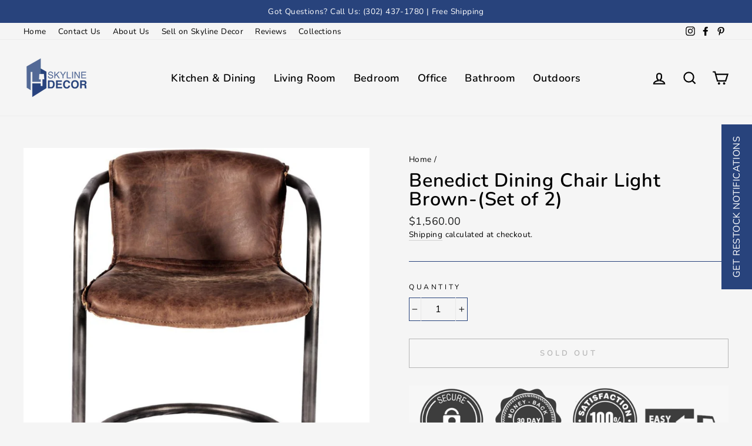

--- FILE ---
content_type: image/svg+xml
request_url: https://hop.pledge.to/assets/logo-white-cfc25d08.svg
body_size: 1753
content:
<?xml version="1.0" encoding="utf-8"?>
<!-- Generator: Adobe Illustrator 25.2.0, SVG Export Plug-In . SVG Version: 6.00 Build 0)  -->
<svg version="1.1" id="Layer_1" xmlns="http://www.w3.org/2000/svg" xmlns:xlink="http://www.w3.org/1999/xlink" x="0px" y="0px"
	 viewBox="0 0 450.56 102.66" style="enable-background:new 0 0 450.56 102.66;" xml:space="preserve">
<style type="text/css">
	.st0{fill:#FFFFFF;}
</style>
<g id="background">
</g>
<g>
	<path class="st0" d="M202.76,6.78h-10.97c-0.73,0-1.32,0.59-1.32,1.32v69.46c0,0.73,0.59,1.32,1.32,1.32h10.97
		c0.73,0,1.32-0.59,1.32-1.32V8.09C204.08,7.37,203.49,6.78,202.76,6.78z"/>
	<path class="st0" d="M325.83,6.78h-10.97c-0.73,0-1.32,0.59-1.32,1.32v18.64l-1.11-0.82c-3.5-2.59-7.92-3.91-13.11-3.91
		c-15.09,0-25.62,11.55-25.62,28.08c0,7.32,1.81,13.56,5.37,18.54c1.92,2.68,4.47,5.06,7.38,6.89c4.1,2.58,9.02,3.99,14.63,4.2
		c1.01,0.06,1.92-0.33,2.59-1l9.87-9.98v8.83c0,0.73,0.59,1.32,1.32,1.32h10.97c0.73,0,1.32-0.59,1.32-1.32V8.09
		C327.15,7.37,326.56,6.78,325.83,6.78z M313.54,64.9l-0.37,0.2c-2.08,1.11-5.33,2.42-9.01,2.42c-10.63,0-17.24-6.71-17.24-17.51
		c0-9.66,6.39-16.66,15.2-16.66c6.33,0,9.75,2.64,11.23,4.21l0.19,0.2L313.54,64.9L313.54,64.9z"/>
	<path class="st0" d="M388.01,22.93h-10.97c-0.73,0-1.32,0.59-1.32,1.32v8.14l-1.43-1.36c-1.98-1.89-8-7.63-8.66-8.23
		c-0.65-0.59-1.11-0.84-1.9-0.79c-6.3,0.17-10.81,1.46-15.56,4.45c-8.16,5.14-12.29,13.62-12.29,25.19
		c0,18.11,12.4,27.58,24.65,27.58c5.68,0,10.01-1.59,14.02-5.17l1.16-1.03v2.8c0,9.71-5.3,13.85-17.73,13.85
		c-6.16,0-11.46-1.61-14.82-2.95c-0.14-0.06-0.29-0.09-0.44-0.09c-0.22,0-0.44,0.07-0.64,0.2c-0.31,0.21-0.49,0.55-0.49,0.93v9.83
		c0,0.55,0.33,1.03,0.84,1.23c2.61,1.02,8.32,2.74,17.27,2.74c10.95,0,19.43-3.3,24.51-9.55c4.23-5.21,5.1-11.68,5.1-19.81V24.24
		C389.33,23.52,388.74,22.93,388.01,22.93z M375.72,62.65l-0.19,0.2c-1.48,1.57-4.9,4.19-11.21,4.19c-8.95,0-15.2-6.65-15.2-16.16
		c0-12.1,7.97-17.51,15.86-17.51c5.16,0,9.05,2.64,10.48,3.78l0.26,0.21V62.65z"/>
	<path class="st0" d="M239.72,22c-15.78,0-26.39,11.28-26.39,28.08c0,18.82,10.53,29.62,28.89,29.62c9.92,0,17.75-2.16,19.99-3.2
		c0.17-0.08,0.28-0.26,0.28-0.46V65.82c0-0.31-0.14-0.6-0.39-0.78s-0.55-0.23-0.84-0.13c-2.96,0.97-9.03,2.6-16.38,2.6
		c-9.85,0-16.25-4.19-18.03-11.81l-0.2-0.85h36.76c0.64,0,1.19-0.46,1.3-1.09c0.22-1.21,0.48-3.14,0.48-5.45
		C265.18,32.33,255.19,22,239.72,22z M226.78,45.47l0.19-0.85c1.61-7.24,6.22-11.22,12.98-11.22c6.8,0,11.05,4.12,11.68,11.31
		l0.07,0.76H226.78z"/>
	<path class="st0" d="M154.01,6.79h-29.39c-0.72,0-1.31,0.59-1.31,1.31v69.66c0,0.72,0.59,1.31,1.31,1.31h11.49
		c0.72,0,1.31-0.59,1.31-1.31V47.33l1.19,1.22c2.45,2.5,8.93,9.08,9.47,9.56c0.65,0.58,1.06,0.85,1.99,0.85
		c0.46,0,0.86,0.01,1.27,0.01c0.44,0.01,0.91,0.01,1.52,0.01c7.24,0,12.83-1.38,17.11-4.21c6.82-4.52,10.58-12.38,10.58-22.13
		c0-7.6-2.37-14.23-6.68-18.67C168.92,8.87,163.17,6.79,154.01,6.79z M155.22,45.53L155.22,45.53c-1.47,0.28-3.11,0.42-5.03,0.42
		c-5.06,0-12.02-0.19-12.09-0.19l-0.68-0.02V20.71c0-0.58,0.47-1.05,1.04-1.05h13.03c4.2,0,7.17,0.82,9.6,2.64
		c2.68,2.01,4.35,5.44,4.59,9.43C166.07,38.15,161.38,44.34,155.22,45.53z"/>
	<path class="st0" d="M425.24,22c-15.78,0-26.39,11.28-26.39,28.08c0,18.82,10.53,29.62,28.89,29.62c9.92,0,17.75-2.16,19.99-3.2
		c0.17-0.08,0.28-0.26,0.28-0.46v-9.95c0-0.37-0.17-0.71-0.47-0.93s-0.67-0.28-1.02-0.16c-2.93,0.94-8.91,2.52-16.12,2.52
		c-9.85,0-16.25-4.2-18.03-11.81l-0.2-0.85h36.76c0.64,0,1.19-0.46,1.3-1.09c0.22-1.21,0.48-3.14,0.48-5.45
		C450.71,32.33,440.71,22,425.24,22z M412.3,45.47l0.19-0.85c1.61-7.24,6.22-11.22,12.98-11.22c6.8,0,11.05,4.12,11.68,11.31
		l0.07,0.76H412.3z"/>
</g>
<path class="st0" d="M74.89,0c-7.38,0-13.7,2.57-19.87,8.1c-2.36,2.11-3.97,3.8-5.53,5.83l-0.26,0.34l-0.28-0.33
	C48,12.82,45.58,9.99,43.46,8.1C37.29,2.57,30.97,0,23.59,0C11.99,0,0,8.62,0,23.05c0,8.15,2.62,15.28,8.24,22.42
	c3.32,4.22,7.43,8.87,11.27,12.78c3.5,3.56,21.08,20.87,28.48,28.15c0.66,0.65,1.69,0.65,2.36,0l8.71-8.47
	c0.35-0.34,0.54-0.79,0.54-1.27c0-0.48-0.19-0.93-0.53-1.27L44.3,60.93c-4.25-4.08-11.65-11.53-15.09-15.06
	c-4.57-4.71-7.6-8.35-9.26-11.13c-2.06-3.45-2.98-6.34-2.98-9.37c0-5.54,3.89-9.55,9.24-9.55c3.81,0,8.23,2.22,12.8,6.42
	c4.23,3.88,9.97,10.23,10.03,10.29l0.19,0.21l0.19-0.21c0.05-0.06,5.8-6.4,10.03-10.29c4.71-4.33,8.65-6.34,12.42-6.34
	c5.53,0,9.71,3.87,9.71,8.99c0,2.9-1.05,6.08-3.21,9.7c-1.93,3.23-5.21,7.33-9,11.23c-1.86,1.91-11.07,11.1-15.08,15.09
	c-0.69,0.69-0.2,1.86,0.77,1.86l18.05,0.05c1.12,0,2.17-0.4,2.97-1.13c1.21-1.09,1.84-1.78,3.11-3.15c3-3.24,6.21-6.77,9.88-11.45
	c4.38-5.6,9.42-13.39,9.42-24.04C98.48,8.62,86.48,0,74.89,0z"/>
</svg>
